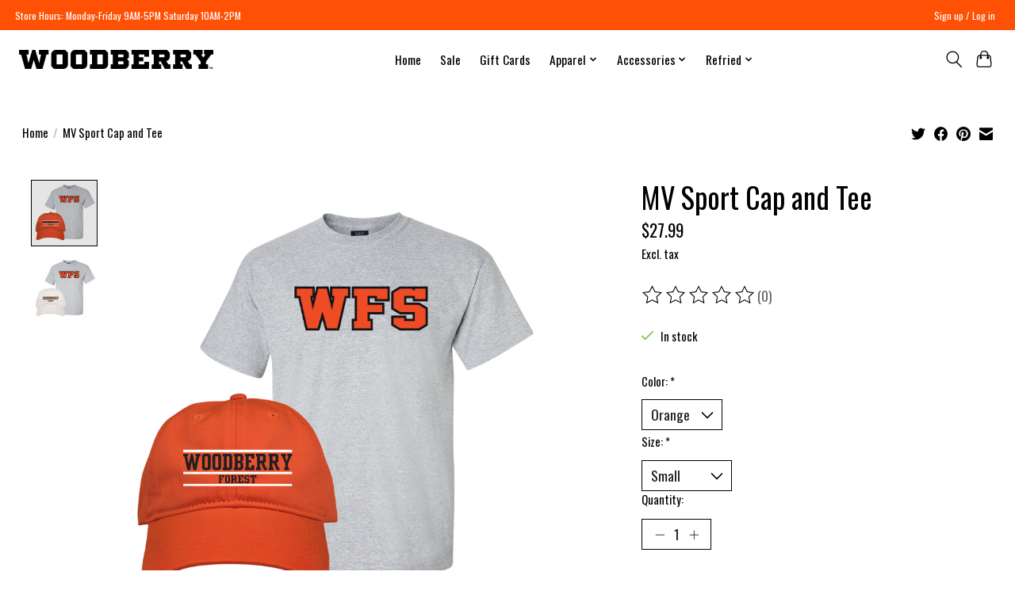

--- FILE ---
content_type: text/javascript;charset=utf-8
request_url: https://www.woodberryforeststore.com/services/stats/pageview.js?product=55825069&hash=ee5c
body_size: -435
content:
// SEOshop 28-01-2026 23:29:31